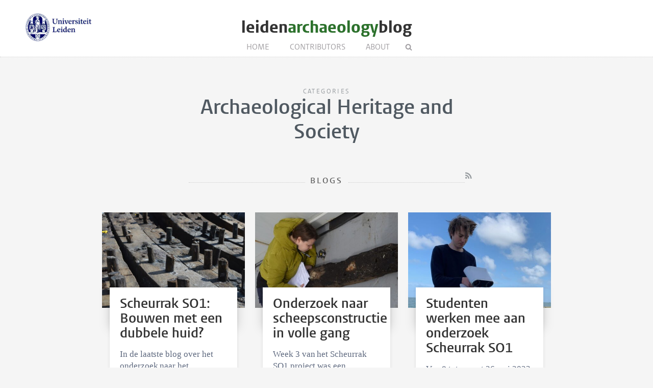

--- FILE ---
content_type: text/html; charset=UTF-8
request_url: https://www.leidenarchaeologyblog.nl/categories/archaeological-heritage-and-society/p2
body_size: 3146
content:
<!DOCTYPE html>
<html lang="en">
    <head>
        <meta charset="UTF-8">
        <meta name="viewport" content="width=device-width, initial-scale=1.0">
        <meta http-equiv="X-UA-Compatible" content="ie=edge">

  		<link rel="home" href="https://www.leidenarchaeologyblog.nl/" />
        <link rel="shortcut icon" type="image/png" href="/favicon.ico">
        
			<title>Archaeological Heritage and Society - Leiden Archaeology Blog</title>
        <link rel="prev" href="https://www.leidenarchaeologyblog.nl/categories/archaeological-heritage-and-society">    <link rel="next" href="https://www.leidenarchaeologyblog.nl/categories/archaeological-heritage-and-society/p3">  		
   		<link rel="stylesheet" href="/styles/main.css">
		<style>.article-author__link:hover,.statslink:hover,.edit__link:hover,.article-list__link:hover h1,.article__metalink:hover,.aside-list__link:hover,.authorlist__link:hover,.cc-v-down:hover,.cc-v-up:hover,.content-block a,.dossiers__link:hover,.dropdown__list--link:hover,.footer__link:hover,.header__logolink span,.more__link:hover,.navigation__link:active,.navigation__link:hover,.navigation__toggle:hover,.pagination__link:hover,.statstable__link:hover,.alphabet a:hover,.alphabet a.active{color:#2c712c}.aside-figure--dossier{border-top:5px solid #2c712c}.quote-left{border-right:5px solid #2c712c}.quote-right{border-left:5px solid #2c712c}.aside-figure--dossier:before{background-image:linear-gradient(to bottom right,#2c712cad 0%,#2c712c30 100%)}@media only screen and (max-width:26.5625em){.header__logolink span{display:block;max-width:80%}}</style>    </head>
	<body>
		<header class="header__box">
			<div class="header__wrapper wrapper__full"> 
				<a class="header__ullink" href="/">
					<img class="header__ullogo" src="/images/zegel.png" alt="Universiteit Leiden">
				</a>
				
										
				<h1 class="header__logo">
					<a href="/" class="header__logolink">leiden<span>archaeology</span>blog</a>
				</h1>
							
				<nav class="navigation">
				
					<input class="navigation__checkbox" type="checkbox" id="mobile-toggle">
					<label class="navigation__toggle" for="mobile-toggle">☰</label>
					<ul class="navigation__list">
						<li class="navigation__item"><a class="navigation__link" href="/">Home</a></li>
						<li class="navigation__item"><a class="navigation__link" href="/contributors					">Contributors</a></li>
												<li class="navigation__item"><a class="navigation__link" href="/about">About</a></li>
						<li class="navigation__item">
							<form class="navigation__search" id="search" action="https://www.leidenarchaeologyblog.nl/search">
							<fieldset class="navigation__searchform">
							   <legend>Search this site</legend>
							   <input type="text" name="q" placeholder="" >
							</fieldset>
							</form>
						</li>
					</ul>
				</nav>
			</div>
		</header>


			<main class="wrapper__small wrapper__small--top">
		<div class="header__container">
			<span class="pageheader--sub">
						    						    					Categories
										</span>
			<h1 class="pageheader--big">Archaeological Heritage and Society</h1>
		</div>

					<span class="header__container--small">
				<h2 class="pageheader--small">Blogs</h2 >
				<a class="pageheader__feed" href="https://www.leidenarchaeologyblog.nl/categories/archaeological-heritage-and-society/p2/feed"></a>
			</span>
	</main>	
	<div class="wrapper__medium">
			<div class="article-list--small">
							
<article class="article-list__item article-list__item--small">
				<figure>
			<a href="https://www.leidenarchaeologyblog.nl/articles/scheurrak-so1-bouwen-met-een-dubbele-huid">
				<img src="https://www.leidenarchaeologyblog.nl/images/uploads/_articleThumb/DSC_0234_blog4.JPG" alt="Scheurrak SO1: Bouwen met een dubbele huid?" class="article-list__image">
			</a>
		</figure>
		<div class="article-list__container">
		<div class="article-list__box">
			<a class="article-list__link" href="https://www.leidenarchaeologyblog.nl/articles/scheurrak-so1-bouwen-met-een-dubbele-huid">
				<h1 class="article-list__header">Scheurrak SO1: Bouwen met een dubbele huid?</h1>
				<p class="article-list__abstract">In de laatste blog over het onderzoek naar het scheepswrak Scheurrak SO1 vertelt promovendus aan de Universiteit Leiden, Rik Lettany, over zijn ervaringen.</p>
			</a>
			<p class="article-list__meta">
									Rik Lettany
							
				&#8226;
				<time datetime="2023-06-12T08:47:00+02:00">June 12, 2023 </time>

																						
			</p>
		</div>
	</div>
</article>
		    				
<article class="article-list__item article-list__item--small">
				<figure>
			<a href="https://www.leidenarchaeologyblog.nl/articles/onderzoek-naar-de-scheepsconstructie-in-volle-gang">
				<img src="https://www.leidenarchaeologyblog.nl/images/uploads/_articleThumb/scheurrak-s01.JPG" alt="Onderzoek naar scheepsconstructie in volle gang" class="article-list__image">
			</a>
		</figure>
		<div class="article-list__container">
		<div class="article-list__box">
			<a class="article-list__link" href="https://www.leidenarchaeologyblog.nl/articles/onderzoek-naar-de-scheepsconstructie-in-volle-gang">
				<h1 class="article-list__header">Onderzoek naar scheepsconstructie in volle gang</h1>
				<p class="article-list__abstract">Week 3 van het Scheurrak SO1 project was een spannende week voor zowel de duikers als het documentatieteam. In deze derde blog vertel ik, Kirsten Pollé, masterstudent aan de faculteit Archeologie in Leiden, waarom dit een spannende week was en hoe ik deze week ervaren heb.</p>
			</a>
			<p class="article-list__meta">
									Kirsten Pollé
							
				&#8226;
				<time datetime="2023-06-09T09:02:00+02:00">June 09, 2023 </time>

																						
			</p>
		</div>
	</div>
</article>
		    				
<article class="article-list__item article-list__item--small">
				<figure>
			<a href="https://www.leidenarchaeologyblog.nl/articles/studenten-werken-mee-aan-onderzoek-scheurrak-so1">
				<img src="https://www.leidenarchaeologyblog.nl/images/uploads/_articleThumb/student-scheurrak-maakt-scan.JPG" alt="Studenten werken mee aan onderzoek Scheurrak SO1" class="article-list__image">
			</a>
		</figure>
		<div class="article-list__container">
		<div class="article-list__box">
			<a class="article-list__link" href="https://www.leidenarchaeologyblog.nl/articles/studenten-werken-mee-aan-onderzoek-scheurrak-so1">
				<h1 class="article-list__header">Studenten werken mee aan onderzoek Scheurrak SO1</h1>
				<p class="article-list__abstract">Van 8 tot en met 26 mei 2023 doet de Rijksdienst voor het Cultureel Erfgoed (RCE) samen met de Universiteit Leiden onderzoek naar het scheepswrak Scheurrak SO1. Ter ondersteuning zijn hiervoor de commercieel archeo­logische bedrijven Vestigia, Baars-Cipro en MSDS-Marine ingehuurd.</p>
			</a>
			<p class="article-list__meta">
									Robin Jonker
							
				&#8226;
				<time datetime="2023-06-05T12:22:00+02:00">June 05, 2023 </time>

																						
			</p>
		</div>
	</div>
</article>
		    				
<article class="article-list__item article-list__item--small">
				<figure>
			<a href="https://www.leidenarchaeologyblog.nl/articles/onderzoek-naar-scheurrak-so1-van-start">
				<img src="https://www.leidenarchaeologyblog.nl/images/uploads/_articleThumb/scheurrak-s01.PNG" alt="Onderzoek naar Scheurrak SO1 van start" class="article-list__image">
			</a>
		</figure>
		<div class="article-list__container">
		<div class="article-list__box">
			<a class="article-list__link" href="https://www.leidenarchaeologyblog.nl/articles/onderzoek-naar-scheurrak-so1-van-start">
				<h1 class="article-list__header">Onderzoek naar Scheurrak SO1 van start</h1>
				<p class="article-list__abstract">Van 8 tot en met 26 mei doet de Rijksdienst voor het Cultureel Erfgoed (RCE) samen met de Universiteit Leiden onderzoek naar het scheepswrak Scheurrak SO1. Ter ondersteuning zijn hiervoor de commercieel archeo­logische bedrijven Vestigia, Baars-Cipro en MSDS-Marine ingehuurd.</p>
			</a>
			<p class="article-list__meta">
									Martijn Manders
							
				&#8226;
				<time datetime="2023-05-30T09:47:00+02:00">May 30, 2023 </time>

																						
			</p>
		</div>
	</div>
</article>
		    				
<article class="article-list__item article-list__item--small">
				<figure>
			<a href="https://www.leidenarchaeologyblog.nl/articles/being-the-site-director-of-the-tollense-battlefield-excavation">
				<img src="https://www.leidenarchaeologyblog.nl/images/uploads/_articleThumb/site-director-at-work.JPG" alt="Being the Site Director of the Tollense Battlefield excavation" class="article-list__image">
			</a>
		</figure>
		<div class="article-list__container">
		<div class="article-list__box">
			<a class="article-list__link" href="https://www.leidenarchaeologyblog.nl/articles/being-the-site-director-of-the-tollense-battlefield-excavation">
				<h1 class="article-list__header">Being the Site Director of the Tollense Battlefield excavation</h1>
				<p class="article-list__abstract">Alongside the river Tollense, located in northeast Germany, there have been many finds regarding the Bronze age. From 1 through 12 August, students from the universities of Götingen, Leiden and Rostock are conducting research at three sites in the Tollense valley.</p>
			</a>
			<p class="article-list__meta">
									Amber IJsveld
							
				&#8226;
				<time datetime="2022-08-29T11:17:00+02:00">August 29, 2022 </time>

																						
			</p>
		</div>
	</div>
</article>
		    				
<article class="article-list__item article-list__item--small">
				<figure>
			<a href="https://www.leidenarchaeologyblog.nl/articles/excavating-the-land-site-at-the-tollense-battlefield">
				<img src="https://www.leidenarchaeologyblog.nl/images/uploads/_articleThumb/tollense-battlefield-land-site.JPG" alt="Excavating the land site at the Tollense Battlefield" class="article-list__image">
			</a>
		</figure>
		<div class="article-list__container">
		<div class="article-list__box">
			<a class="article-list__link" href="https://www.leidenarchaeologyblog.nl/articles/excavating-the-land-site-at-the-tollense-battlefield">
				<h1 class="article-list__header">Excavating the land site at the Tollense Battlefield</h1>
				<p class="article-list__abstract">At the archaeological Summer Fieldschool in Tollense Valley there are two land and one underwater excavation sites. This new blog entry is about the research on land executed by the team from the University of Rostock.</p>
			</a>
			<p class="article-list__meta">
									Martijn Manders
							
				&#8226;
				<time datetime="2022-08-26T09:26:00+02:00">August 26, 2022 </time>

																						
			</p>
		</div>
	</div>
</article>
		    				
<article class="article-list__item article-list__item--small">
				<figure>
			<a href="https://www.leidenarchaeologyblog.nl/articles/day-3-and-4-of-fieldschool-at-the-tollense-battlefield">
				<img src="https://www.leidenarchaeologyblog.nl/images/uploads/_articleThumb/tollense-battlefield-3.PNG" alt="Day 3 and 4 of Fieldschool at the Tollense Battlefield" class="article-list__image">
			</a>
		</figure>
		<div class="article-list__container">
		<div class="article-list__box">
			<a class="article-list__link" href="https://www.leidenarchaeologyblog.nl/articles/day-3-and-4-of-fieldschool-at-the-tollense-battlefield">
				<h1 class="article-list__header">Day 3 and 4 of Fieldschool at the Tollense Battlefield</h1>
				<p class="article-list__abstract">Alongside the river Tollense, located in northeast Germany, there have been many finds regarding the Bronze age. From 1 through 12 August, students from the universities of Götingen, Leiden and Rostock are conducting research at three sites in the Tollense valley.</p>
			</a>
			<p class="article-list__meta">
									Robin Jonker and
									Joelle Eversdijk
							
				&#8226;
				<time datetime="2022-08-23T10:21:00+02:00">August 23, 2022 </time>

																						
			</p>
		</div>
	</div>
</article>
		    				
<article class="article-list__item article-list__item--small">
				<figure>
			<a href="https://www.leidenarchaeologyblog.nl/articles/day-1-and-2-of-fieldschool-at-the-tollense-battlefield-2">
				<img src="https://www.leidenarchaeologyblog.nl/images/uploads/_articleThumb/tollense-battlefield-day-1-2.JPG" alt="Day 1 and 2 of Fieldschool at the Tollense Battlefield" class="article-list__image">
			</a>
		</figure>
		<div class="article-list__container">
		<div class="article-list__box">
			<a class="article-list__link" href="https://www.leidenarchaeologyblog.nl/articles/day-1-and-2-of-fieldschool-at-the-tollense-battlefield-2">
				<h1 class="article-list__header">Day 1 and 2 of Fieldschool at the Tollense Battlefield</h1>
				<p class="article-list__abstract">Alongside the river Tollense, located in northeast Germany, there have been many finds regarding the Bronze age. From 1 through 12 August, students from the universities of Götingen, Leiden and Rostock are conducting research at three sites in the Tollense valley.</p>
			</a>
			<p class="article-list__meta">
									Robin Jonker
							
				&#8226;
				<time datetime="2022-08-19T10:21:00+02:00">August 19, 2022 </time>

																						
			</p>
		</div>
	</div>
</article>
		    				
<article class="article-list__item article-list__item--small">
				<figure>
			<a href="https://www.leidenarchaeologyblog.nl/articles/a-battlefield-under-threat-research-and-management-of-the-tollense-battlefield">
				<img src="https://www.leidenarchaeologyblog.nl/images/uploads/_articleThumb/tollense-battlefield.JPG" alt="A Battlefield under Threat: Research and Management of the Tollense Battlefield" class="article-list__image">
			</a>
		</figure>
		<div class="article-list__container">
		<div class="article-list__box">
			<a class="article-list__link" href="https://www.leidenarchaeologyblog.nl/articles/a-battlefield-under-threat-research-and-management-of-the-tollense-battlefield">
				<h1 class="article-list__header">A Battlefield under Threat: Research and Management of the Tollense Battlefield</h1>
				<p class="article-list__abstract">The battle at the Tollense valley took place in 1300 BC, the Bronze age. The archaeological site now is being threatened by climate chance.</p>
			</a>
			<p class="article-list__meta">
									Martijn Manders
							
				&#8226;
				<time datetime="2022-08-15T14:53:00+02:00">August 15, 2022 </time>

																						
			</p>
		</div>
	</div>
</article>
		    		    </div>
			<ul class="pagination">
			<li class="pagination__item"><a class="pagination__link pagination__link--prev" href="https://www.leidenarchaeologyblog.nl/categories/archaeological-heritage-and-society"></a></li>
				<li class="pagination__item"><a class="pagination__link" href="https://www.leidenarchaeologyblog.nl/categories/archaeological-heritage-and-society">1</a></li>
		<li  class="pagination__item pagination__item--current">2</li>
			<li class="pagination__item"><a class="pagination__link" href="https://www.leidenarchaeologyblog.nl/categories/archaeological-heritage-and-society/p3">3</a></li>
				<li class="pagination__item"><a class="pagination__link pagination__link--next" href="https://www.leidenarchaeologyblog.nl/categories/archaeological-heritage-and-society/p3"></a></li>
	</ul>
				</div>
	
		<footer class="footer">
	<div class="footer__container wrapper__full">

										<section class="footer__section">
						<h2 class="footer__header">Stay Connected</h2>
						<ul class="footer__list">
															<li class="footer__item footer__item--social"><a class="footer__link footer__link--social" href="https://twitter.com/LeidenArchaeo"></a></li>
															<li class="footer__item footer__item--social"><a class="footer__link footer__link--social" href="https://www.facebook.com/futureofthepast"></a></li>
															<li class="footer__item footer__item--social"><a class="footer__link footer__link--social" href="https://www.youtube.com/user/ArchaeologyLeiden"></a></li>
													</ul>
					</section>

						
										<section class="footer__section">
						<h2 class="footer__header">More</h2>
						<ul class="footer__list">
															<li class="footer__item"><a class="footer__link" href="https://www.universiteitleiden.nl/en/archaeology/archaeological-heritage-and-society">Archaeological Heritage and Society</a></li>
															<li class="footer__item"><a class="footer__link" href="https://www.universiteitleiden.nl/en/archaeology/archaeological-sciences">Archaeological Sciences</a></li>
															<li class="footer__item"><a class="footer__link" href="https://www.universiteitleiden.nl/en/archaeology/world-archaeology">World Archaeology</a></li>
													</ul>
					</section>
			
						
										<section class="footer__section">
						<h2 class="footer__header">Info</h2>
						<ul class="footer__list">
															<li class="footer__item"><a class="footer__link" href="https://leidenarchaeologyblog.nl/disclaimer">Disclaimer</a></li>
													</ul>
					</section>
			
						
		
	  </div>
</footer>

						
			<script async src="https://www.googletagmanager.com/gtag/js?id=UA-874564-60"></script>
	<script>
	  window.dataLayer = window.dataLayer || [];
	  function gtag(){dataLayer.push(arguments);}
	  gtag('js', new Date());

	  gtag('config', 'UA-874564-60');
	</script>

	</body>
</html>
